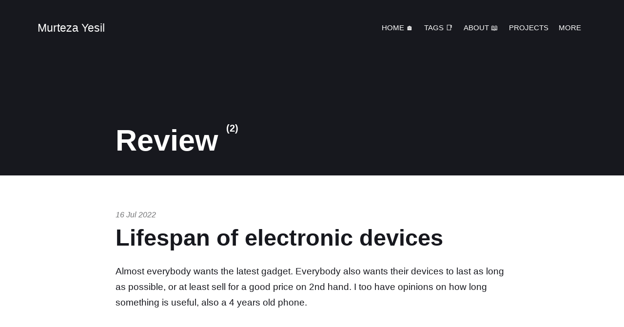

--- FILE ---
content_type: text/html
request_url: https://murtezayesil.me/categories/review/
body_size: 4359
content:
<!DOCTYPE html><html lang="en-gb"><head><meta charset="utf-8"><meta http-equiv="X-UA-Compatible" content="IE=edge"><meta name="viewport" content="width=device-width,initial-scale=1"><title>Category: Review @ Murteza Yesil</title><meta name="robots" content="noindex, follow"><meta name="generator" content="Publii Open-Source CMS for Static Site"><link rel="alternate" type="application/atom+xml" href="https://murtezayesil.me/feed.xml"><link rel="stylesheet" href="https://murtezayesil.me/assets/css/style.css?v=86da6bbac925b8ed63dbe096ae0e8d73"><script type="application/ld+json">{"@context":"http://schema.org","@type":"Organization","name":"Murteza Yesil","url":"https://murtezayesil.me/"}</script><link rel="icon" href="data:image/svg+xml,<svg xmlns=%22http://www.w3.org/2000/svg%22 viewBox=%220 0 100 100%22><text y=%22.9em%22 font-size=%2290%22>👍</text></svg>"></head><body><div class="site-container"><header class="top" id="js-header"><a class="logo" href="https://murtezayesil.me/">Murteza Yesil</a><nav class="navbar js-navbar"><button class="navbar__toggle js-toggle" aria-label="Menu" aria-haspopup="true" aria-expanded="false"><span class="navbar__toggle-box"><span class="navbar__toggle-inner">Menu</span></span></button><ul class="navbar__menu"><li><a href="https://murtezayesil.me/" title="Home" target="_self">Home 🏠</a></li><li><a href="https://murtezayesil.me/categories/" title="Are you looking for a post but don&#x27;t remember its name! Then this is the right place to look." target="_self">Tags 📑</a></li><li><a href="https://murtezayesil.me/about/" title="About" target="_self">About 📖</a></li><li><a href="https://murtezayesil.me/categories/projects/" target="_self">Projects</a></li><li class="has-submenu"><span class="is-separator" aria-haspopup="true">More</span><ul class="navbar__submenu level-2" aria-hidden="true"><li><a href="https://murtezayesil.me/blogroll/" title="Discover" target="_self">Blogroll 📚</a></li><li><a href="https://murtezayesil.me/how-do-i-commentreply-to-your-posts/" target="_self">Comments 🗩</a></li><li><a href="https://murtezayesil.me/privacy-and-license-information/" target="_self">Privacy Consent</a></li><li><a href="https://murtezayesil.me/resources/" target="_self">Resources</a></li><li><a href="https://murtezayesil.me/feed.xml" title="Newsletter for those who want to subscribe without being bombarded with emails" target="_self">RSS Feed</a></li><li><a href="https://murtezayesil.me/frequently-asked-question/" title="Frequently Asked Questions" target="_self">FAQ ❔</a></li><li><a href="https://murtezayesil.me/sitemap.xml" title="List of all the pages on this website" target="_self">Site Map</a></li></ul></li></ul></nav></header><main><div class="hero"><header class="hero__content"><div class="wrapper"><h1>Review <sup>(2)</sup></h1></div></header></div><div class="feed wrapper"><article class="feed__item"><header><div class="feed__meta"><time datetime="2022-07-16T17:10" class="feed__date">16 Jul 2022</time></div><h2><a href="https://murtezayesil.me/lifespan-of-electronic-devices/">Lifespan of electronic devices</a></h2></header><div><p>Almost everybody wants the latest gadget. Everybody also wants their devices to last as long as possible, or at least sell for a good price on 2nd hand. I too have opinions on how long something is useful, also a 4 years old phone.</p></div></article><article class="feed__item"><header><div class="feed__meta"><time datetime="2022-07-07T23:24" class="feed__date">7 Jul 2022</time></div><h2><a href="https://murtezayesil.me/msi-gf65-thin-with-pop_os-review/">MSI GF65 Thin with Pop_OS! Review</a></h2></header><div><p>Lenovo Ideapad 110 I had been using for 4 years was fried when the charger broke down. I started using my brother's MSI GF65 laptop with Pop_OS! And I got to say, I didn't expect it to work as well as it did, especially given that MSI builds computer optimized for and preinstalled with Windows.</p></div></article></div></main><footer class="footer"><div class="footer__copyright"><p>Use of any content on this site as Machine Learning or artificial Intelligence training dataset is <strong>FORBIDDEN</strong>. For other uses, all content is licensed under <a href="https://creativecommons.org/licenses/by-sa/4.0/" title="Creative Commons Attribution ShareAlike 4.0 International License" target="_blank" rel="noopener">CC BY-SA 4.0</a> License. I would be glad if you include link to <a href="https://murtezayesil.me/about#license">about page</a> as it has info for both attribution and license. Any exceptions will be mentioned right within the blog post that has such exception.</p><p><a href="https://fediring.net/previous?host=murtezayesil.me" title="Previous" target="_blank" rel="noopener">❮</a> <a href="https://fediring.net/" title="Learn more about Fediring">Fediring</a> <a href="https://fediring.net/random" title="Random" target="_blank" rel="noopener">🔀</a> <a href="https://fediring.net/next?host=murtezayesil.me" title="Next" target="_blank" rel="noopener">❯</a></p><p>Social Media ● <a rel="me" href="https://fosstodon.org/@murtezayesil">Mastodon</a> ● <a href="mailto:fb029ea2-fd90-4976-b223-ecb9bfb71edb@simplelogin.com" title="Send email through my alias address">email</a> ● <a href="xmpp:murteza@chat.yesil.club" title="Direct Message to Murteza on XMPP">XMPP</a> ● <a rel="me" href="https://pixelfed.social/murtezayesil" title="Decentralised social media platform for sharing photos and short videos">Pixelfed</a> ● <a href="https://blog.yesil.club/murteza/" title="My less regular blog">Writefreely</a></p><p><a href="https://512kb.club" target="_blank" rel="noopener"><svg xmlns="http://www.w3.org/2000/svg" xmlns:xlink="http://www.w3.org/1999/xlink" viewbox="0 0 65.555 7.938" height="30.002" width="247.767" xmlns:v="https://vecta.io/nano"><path d="M0 0h31.006v7.938H0z" fill="#fff176"></path><path d="M31.006 0h34.55v7.938h-34.55z" fill="#fbc02d"></path><g fill="#1a1a1a"><path d="M5.2 2.8H4.117v.917q.215-.128.45-.128.353 0 .568.257.215.257.215.7 0 .307-.124.545-.12.238-.34.37-.22.133-.513.133-.26 0-.463-.1-.197-.1-.376-.298l.243-.22q.133.142.27.215.137.07.316.07.266 0 .412-.183.147-.188.147-.536 0-.655-.495-.655-.1 0-.202.032-.092.027-.206.092H3.72V2.48h1.52zm1.806-.32v3.066h-.408V2.9l-.637.43-.188-.275.87-.587zm1.7-.05q.26 0 .45.1.192.105.293.293.1.183.1.417 0 .28-.1.532-.105.247-.344.555-.238.307-.733.87h1.256l-.05.34H7.9v-.32q.532-.614.774-.93.247-.316.344-.54.096-.23.096-.48 0-.243-.124-.376-.12-.133-.325-.133-.174 0-.302.078-.128.078-.266.247l-.257-.197q.335-.463.857-.463zm2.247-.038v3.153h-.426V2.392zm1.55 0l-1.068 1.44 1.14 1.714h-.5L10.97 3.86l1.077-1.466z"></path><use xlink:href="#B"></use><path d="M18.6 2.333q.247 0 .43.078.183.073.362.234l-.22.257q-.133-.115-.266-.17-.128-.055-.284-.055-.357 0-.568.307-.2.302-.2.98 0 .66.2.976.2.312.568.312.18 0 .307-.064.128-.064.28-.188l.215.252q-.344.353-.825.353-.353 0-.628-.183-.27-.183-.426-.55-.15-.37-.15-.907 0-.532.156-.898.16-.367.43-.55.275-.183.62-.183zm2.05.06v2.8h1.15l-.046.362h-1.53V2.392zm3.8 2.228q0 .435-.26.7-.26.275-.747.275-.5 0-.747-.27-.257-.275-.257-.715V2.392h.426v2.2q0 .664.577.664.577 0 .577-.664v-2.2h.43z"></path><use xlink:href="#B" x="12.236"></use><path d="M34.658 2.303q.628 0 .967.426.34.422.34 1.237 0 .807-.344 1.237-.34.43-.962.43-.623 0-.967-.426-.34-.426-.34-1.242 0-.802.34-1.233.344-.43.967-.43zm0 .536q-.28 0-.412.26-.128.26-.128.866 0 .614.133.875.133.257.408.257.28 0 .408-.257.133-.26.133-.875 0-.605-.133-.866-.128-.26-.408-.26zm3.007 1.5h-.238v1.22h-.733V2.38h.93q.623 0 .93.243.307.238.307.72 0 .6-.536.857l.72 1.356h-.802zm-.238-.5h.225q.238 0 .348-.115.1-.12.1-.37 0-.23-.12-.335-.12-.1-.376-.1h-.188z"></path><use xlink:href="#C"></use><path d="M44.68 5.557h-.917l-.78-2.493q.01.055.01.092.04.33.064.6.023.266.023.62v1.182h-.642V2.38h.907l.793 2.498q-.1-.596-.1-1.187V2.38h.642zm2.126-3.254q.56 0 .972.4l-.357.376q-.156-.124-.3-.18-.128-.055-.293-.055-.32 0-.495.266-.174.26-.174.866 0 .435.06.683.06.243.18.344.12.1.316.1.206 0 .367-.1V4.25h-.353l-.07-.518h1.118v1.572q-.225.156-.5.243-.275.087-.55.087-.674 0-1.004-.412-.325-.417-.325-1.256 0-.54.183-.917.183-.376.5-.56.316-.188.715-.188zm3.557.077l-.078.522H49.3v.784h.862V4.2H49.3v.825h1.054v.532h-1.787V2.38zm4.007 0l-.078.56H53.6v2.617h-.733V2.94h-.724v-.56zm2.385 0l-.078.522h-.985v.784h.862V4.2h-.862v.825h1.054v.532H54.96V2.38z"></path><use xlink:href="#C" x="17.86"></use><path d="M63.21 5.557h-.7l-.04-1.256q-.018-.55-.018-.81 0-.32.01-.472l-.417 2.204h-.687l-.44-2.204q.018.348.018.738 0 .174-.01.56l-.04 1.242h-.697l.21-3.176h.917l.4 2.163.367-2.163h.92z"></path></g><defs><path id="B" d="M14.547 3.877q.687.12.687.78 0 .45-.302.67-.302.22-.834.22h-.807V2.392h.683q.545 0 .84.202.293.202.293.59 0 .28-.156.458-.15.174-.403.234zm-.83-1.16v1.017h.394q.266 0 .412-.133.15-.137.15-.38 0-.266-.165-.385-.16-.12-.495-.12zm.385 2.493q.335 0 .513-.128.18-.133.18-.435 0-.596-.646-.596h-.43v1.16z"></path><path id="C" d="M41.14 5.557l-.142-.692h-.807l-.142.692h-.742l.857-3.176h.88l.852 3.176zm-.84-1.22h.587l-.293-1.42z"></path></defs></svg></a></p><p>Powered by Publii ● Hosted by Neocities</p></div><button onclick="backToTopFunction()" id="backToTop" class="footer__bttop" aria-label="Back to top" title="Back to top"><svg><use xlink:href="https://murtezayesil.me/assets/svg/svg-map.svg#toparrow"/></svg></button></footer></div><script>window.publiiThemeMenuConfig = {    
        mobileMenuMode: 'overlay',
        animationSpeed: 300,
        submenuWidth: 'auto',
        doubleClickTime: 500,
        mobileMenuExpandableSubmenus: true, 
        relatedContainerForOverlayMenuSelector: '.top',
   };</script><script defer="defer" src="https://murtezayesil.me/assets/js/scripts.min.js?v=6ca8b60e6534a3888de1205e82df8528"></script><script>var images = document.querySelectorAll('img[loading]');

        for (var i = 0; i < images.length; i++) {
            if (images[i].complete) {
                images[i].classList.add('is-loaded');
            } else {
                images[i].addEventListener('load', function () {
                    this.classList.add('is-loaded');
                }, false);
            }
        }</script></body></html>

--- FILE ---
content_type: text/css
request_url: https://murtezayesil.me/assets/css/style.css?v=86da6bbac925b8ed63dbe096ae0e8d73
body_size: 8961
content:
:root{--page-margin:6vw;--entry-width:42rem;--navbar-height:4.4rem;--body-font:-apple-system,BlinkMacSystemFont,"Segoe UI",Roboto,Oxygen,Ubuntu,Cantarell,"Fira Sans","Droid Sans","Helvetica Neue",Arial,sans-serif,"Apple Color Emoji","Segoe UI Emoji","Segoe UI Symbol";--heading-font:-apple-system,BlinkMacSystemFont,"Segoe UI",Roboto,Oxygen,Ubuntu,Cantarell,"Fira Sans","Droid Sans","Helvetica Neue",Arial,sans-serif,"Apple Color Emoji","Segoe UI Emoji","Segoe UI Symbol";--logo-font:var(--body-font);--menu-font:var(--body-font);--font-weight-normal:400;--font-weight-bold:700;--headings-weight:700;--headings-transform:none;--line-height:1.7;--hero-height:50vh;--hero-bg:#17181E;--hero-heading-color:#FFFFFF;--hero-text-color:rgba(255,255,255,0.75);--hero-link-color:#FFFFFF;--hero-link-color-hover:rgba(255,255,255,0.75);--hero-border-color:rgba(255,255,255,0.3);--white:#FFFFFF;--white-rgb:255,255,255;--black:#000000;--dark:#17181E;--gray:#747577;--light:#E6E7EB;--lighter:#F3F3F3;--page-bg:#FFFFFF;--section-bg:#17181E;--color:#D73A42;--color-rgb:215,58,66;--text-color:#17181E;--headings-color:#17181E;--link-color:#17181E;--link-color-hover:#D73A42;--nav-link-color:rgba(255,255,255,1);--nav-link-color-hover:rgba(255,255,255,.7);--logo-color:#FFFFFF;--highlight-color:#F6DC90;--highlight-color-rgb:246,220,144;--info-color:#A8D8FF;--info-color-rgb:168,216,255;--success-color:#A4E4B2;--success-color-rgb:164,228,178;--warning-color:#FFC1BF;--warning-color-rgb:255,193,191}@media all and (min-width:56.25em){:root{--navbar-height:6rem}}@media (prefers-color-scheme:dark){:root{--white:#FFFFFF;--white-rgb:255,255,255;--black:#FFFFFF;--dark:#CECBCB;--gray:#9D9D9D;--light:#373737;--lighter:#1e1e1e;--page-bg:#181818;--section-bg:#1e1e1e;--color:#FFC074;--color-rgb:255,192,116;--text-color:#BFBFBF;--headings-color:#EEEDED;--link-color:#EEEDED;--link-color-hover:#FFC074;--nav-link-color:rgba(255,255,255,1);--nav-link-color-hover:rgba(255,255,255,.7);--logo-color:#FFFFFF;--highlight-color:#F6DC90;--highlight-color-rgb:24,24,24;--info-color:#5B9ED5;--info-color-rgb:24,24,24;--success-color:#54A468;--success-color-rgb:24,24,24;--warning-color:#FB6762;--warning-color-rgb:24,24,24}}*,:after,:before{-webkit-box-sizing:border-box;box-sizing:border-box;margin:0;padding:0}article,aside,footer,header,hgroup,main,nav,section{display:block}li{list-style:none}img{height:auto;max-width:100%;vertical-align:top}button,input,select,textarea{font:inherit}address{font-style:normal}.facebook{background:#3b5998}.twitter{background:#55acee}.mix{background:#fd8235}.instagram{background:#405de6}.vimeo{background:#1ab7ea}.pinterest{background:#bd081c}.youtube{background:#cd201f}.linkedin{background:#007bb6}.buffer{background:#333}.whatsapp{background:#25d366}::-moz-selection{background:var(--color);color:var(--white)}::selection{background:var(--color);color:var(--white)}html{font-size:1.1rem;font-smooth:always;-webkit-font-smoothing:antialiased;-moz-osx-font-smoothing:grayscale;scroll-behavior:smooth}@media screen and (min-width:20rem){html{font-size:calc(1.1rem + .1 * ((100vw - 20rem) / 50))}}@media screen and (min-width:70rem){html{font-size:1.2rem}}html.no-scroll{overflow:hidden;position:fixed}body{background:var(--page-bg);color:var(--text-color);font-family:var(--body-font);font-weight:var(--font-weight-normal);line-height:var(--line-height);-ms-scroll-chaining:none;overscroll-behavior:none}a{color:var(--link-color);text-decoration:none;-webkit-transition:all .24s ease-out;-o-transition:all .24s ease-out;transition:all .24s ease-out}a:hover{color:var(--link-color-hover)}a:active{color:var(--link-color-hover)}a:focus{outline:0}.invert{color:var(--link-color-hover);text-decoration:none;-webkit-transition:all .24s ease-out;-o-transition:all .24s ease-out;transition:all .24s ease-out}.invert:hover{color:var(--link-color)}.invert:active{color:var(--link-color)}.invert:focus{outline:0}dl,ol,p,ul{margin-top:calc(1.1333333333rem + .25vw)}blockquote,figure,hr,pre,table{margin-top:calc(1.7rem + .5vw);margin-bottom:calc(1.7rem + .5vw)}h1,h2,h3,h4,h5,h6{color:var(--headings-color);font-family:var(--heading-font);font-weight:var(--headings-weight);-webkit-hyphens:manual;-ms-hyphens:manual;hyphens:manual;line-height:1.2;margin-top:calc(1.7rem + 1vw);text-transform:var(--headings-transform)}.h1,h1{font-size:1.5710900065rem;font-family:var(--heading-font)}@media screen and (min-width:20rem){.h1,h1{font-size:calc(1.5710900065rem + 1.6242496345 * ((100vw - 20rem) / 50))}}@media screen and (min-width:70rem){.h1,h1{font-size:3.195339641rem}}.h2,h2{font-size:1.3808408252rem}@media screen and (min-width:20rem){.h2,h2{font-size:calc(1.3808408252rem + 1.0874829835 * ((100vw - 20rem) / 50))}}@media screen and (min-width:70rem){.h2,h2{font-size:2.4683238087rem}}.h3,h3{font-size:1.2136296308rem}@media screen and (min-width:20rem){.h3,h3{font-size:calc(1.2136296308rem + .4621997101 * ((100vw - 20rem) / 50))}}@media screen and (min-width:70rem){.h3,h3{font-size:1.6758293408rem}}.h4,h4{font-size:1.1377777785rem}@media screen and (min-width:20rem){.h4,h4{font-size:calc(1.1377777785rem + .1567604947 * ((100vw - 20rem) / 50))}}@media screen and (min-width:70rem){.h4,h4{font-size:1.2945382732rem}}.h5,h5{font-size:1.066666667rem}@media screen and (min-width:20rem){.h5,h5{font-size:calc(1.066666667rem + .0711111115 * ((100vw - 20rem) / 50))}}@media screen and (min-width:70rem){.h5,h5{font-size:1.1377777785rem}}.h6,h6{font-size:1rem}@media screen and (min-width:20rem){.h6,h6{font-size:calc(1rem + 0 * ((100vw - 20rem) / 50))}}@media screen and (min-width:70rem){.h6,h6{font-size:1rem}}h2+*,h3+*,h4+*,h5+*,h6+*{margin-top:calc(.5666666667rem + .25vw)}b,strong{font-weight:var(--font-weight-bold)}blockquote{color:var(--headings-color);font-family:var(--heading-font);padding:3.6833333333rem 0 0;position:relative;text-align:center;font-size:1.1377777785rem}@media screen and (min-width:20rem){blockquote{font-size:calc(1.1377777785rem + .2430630467 * ((100vw - 20rem) / 50))}}@media screen and (min-width:70rem){blockquote{font-size:1.3808408252rem}}blockquote::before{color:var(--dark);content:"“";font:normal 320%/0.9 Georgia,Times,Times New Roman,serif;top:.5666666667rem;position:absolute;left:50%;-webkit-transform:translate(-50%,0);-ms-transform:translate(-50%,0);transform:translate(-50%,0)}blockquote>:first-child{margin-top:0}ol,ul{margin-left:2rem}ol>li,ul>li{list-style:inherit;padding:0 0 .2833333333rem .85rem}dl dt{font-weight:var(--font-weight-bold)}pre{background-color:var(--lighter);font-size:.8239746086rem;padding:1.7rem;white-space:pre-wrap;word-wrap:break-word}pre>code{color:var(--text-color);display:inline-block;font-size:inherit;padding:0}code{background-color:var(--lighter);color:var(--color);font-size:.8239746086rem;font-family:Menlo,Monaco,Consolas,Courier New,monospace}table{border:1px solid var(--light);border-collapse:collapse;border-spacing:0;vertical-align:top;text-align:left;width:100%}table th{font-weight:var(--font-weight-bold);padding:.7083333333rem 1.1333333333rem}table td{border-top:1px solid var(--light);padding:.7083333333rem 1.1333333333rem}.table-striped tr:nth-child(2n){background:var(--lighter)}.table-bordered td,.table-bordered th{border:1px solid var(--light)}.table-title th{background:var(--lighter)}figcaption{clear:both;color:gray-2;font-style:italic;font-size:.7241964329rem;margin:.85rem 0 0;text-align:center}kbd{background:var(--dark);border-radius:2px;color:var(--white);font-family:Menlo,Monaco,Consolas,Courier New,monospace;font-size:.8789062495rem;padding:.1416666667rem .425rem}sub,sup{font-size:65%}small{font-size:.8789062495rem}.separator,hr{background:0 0;border:none;height:auto;line-height:1;max-width:none;text-align:center}.separator::before,hr::before{content:"···";color:var(--dark);font-size:1.2136296308rem;font-weight:var(--font-weight-bold);letter-spacing:1.1377777785rem;padding-left:1.1377777785rem}.separator--dot::before{content:"·";color:var(--dark);font-size:1.2136296308rem;font-weight:var(--font-weight-bold);letter-spacing:1.1377777785rem;padding-left:1.1377777785rem}.separator--long-line{position:relative}.separator--long-line::before{content:"";height:1.2136296308rem}.separator--long-line::after{border-top:1px solid var(--light);content:"";height:1px;position:absolute;width:100%;top:50%;left:0}.btn,[type=button],[type=submit],button{background:var(--color);border:1px solid var(--color);border-radius:2px;-webkit-box-shadow:0 4px 6px rgba(0,0,0,.1),0 1px 1px rgba(0,0,0,.08);box-shadow:0 4px 6px rgba(0,0,0,.1),0 1px 1px rgba(0,0,0,.08);color:var(--white);cursor:pointer;display:inline-block;font-family:var(--body-font);font-size:.6789341556rem;font-weight:var(--font-weight-bold);overflow:hidden;padding:.5666666667rem 1.4166666667rem;text-align:center;-webkit-transition:all .24s ease-out;-o-transition:all .24s ease-out;transition:all .24s ease-out;text-transform:uppercase;vertical-align:middle;will-change:transform}@media all and (max-width:19.9375em){.btn,[type=button],[type=submit],button{width:100%}}@media all and (max-width:37.4375em){.btn,[type=button],[type=submit],button{margin-bottom:.5666666667rem}}.btn:active,.btn:focus,.btn:hover,[type=button]:active,[type=button]:focus,[type=button]:hover,[type=submit]:active,[type=submit]:focus,[type=submit]:hover,button:active,button:focus,button:hover{-webkit-box-shadow:0 7px 14px rgba(0,0,0,.1),0 3px 6px rgba(0,0,0,.08);box-shadow:0 7px 14px rgba(0,0,0,.1),0 3px 6px rgba(0,0,0,.08);color:var(--white);-webkit-transform:translateY(-2px);-ms-transform:translateY(-2px);transform:translateY(-2px)}@media all and (min-width:20em){.btn+.btn,.btn+[type=button],.btn+[type=submit],.btn+button,[type=button]+.btn,[type=button]+[type=button],[type=button]+[type=submit],[type=button]+button,[type=submit]+.btn,[type=submit]+[type=button],[type=submit]+[type=submit],[type=submit]+button,button+.btn,button+[type=button],button+[type=submit],button+button{margin-left:.5666666667rem}}.btn:disabled,[type=button]:disabled,[type=submit]:disabled,button:disabled{background-color:var(--light);border-color:var(--light);color:var(--gray);cursor:not-allowed}[type=button],[type=submit],button{-webkit-appearance:none;-moz-appearance:none}::-webkit-search-cancel-button{-webkit-appearance:none}fieldset{border:1px solid var(--light);margin:calc(1.7rem + 1vw) 0 0;padding:1.7rem}fieldset>legend{margin-left:-1rem;padding:0 1rem}legend{font-weight:500;padding:0}label{font-weight:500;margin:0 1.1333333333rem .85rem 0}[type=email],[type=number],[type=search],[type=tel],[type=text],[type=url],select,textarea{background-color:var(--page-bg);border:none;border:1px solid var(--light);color:var(--text-color);font-size:1rem;outline:0;padding:.34rem .85rem;vertical-align:middle;width:100%;-webkit-appearance:none;-moz-appearance:none}@media all and (min-width:37.5em){[type=email],[type=number],[type=search],[type=tel],[type=text],[type=url],select,textarea{width:auto}}[type=email]:focus,[type=number]:focus,[type=search]:focus,[type=tel]:focus,[type=text]:focus,[type=url]:focus,select:focus,textarea:focus{border-color:var(--dark)}input[type=checkbox],input[type=radio]{opacity:0;position:absolute}input[type=checkbox]+label,input[type=radio]+label{position:relative;margin-left:-1px;cursor:pointer;padding:0}input[type=checkbox]+label:before,input[type=radio]+label:before{background-color:var(--white);border:1px solid var(--light);border-radius:2px;content:"";display:inline-block;height:1.4166666667rem;line-height:1.4166666667rem;margin-right:1.1333333333rem;vertical-align:middle;text-align:center;width:1.4166666667rem}input[type=checkbox]:checked+label:before,input[type=radio]:checked+label:before{content:"";background-image:url("data:image/svg+xml;charset=UTF-8,%3csvg xmlns='http://www.w3.org/2000/svg' viewBox='0 0 11 8'%3e%3cpolygon points='9.53 0 4.4 5.09 1.47 2.18 0 3.64 2.93 6.54 4.4 8 5.87 6.54 11 1.46 9.53 0' fill='%23d73a42'/%3e%3c/svg%3e");background-repeat:no-repeat;background-size:11px 8px;background-position:50% 50%}input[type=radio]+label:before{border-radius:50%}input[type=radio]:checked+label:before{background-image:url("data:image/svg+xml;charset=UTF-8,%3csvg xmlns='http://www.w3.org/2000/svg' viewBox='0 0 8 8'%3e%3ccircle cx='4' cy='4' r='4' fill='%23d73a42'/%3e%3c/svg%3e")}[type=file]{margin-bottom:1.7rem;width:100%}select{max-width:100%;width:auto;position:relative}select:not([multiple]){background:url('data:image/svg+xml;utf8,<svg xmlns="http://www.w3.org/2000/svg" viewBox="0 0 6 6"><polygon points="3 6 3 6 0 0 6 0 3 6" fill="%238a8b8c"/></svg>') no-repeat 90% 50%;background-size:8px;padding-right:3.4rem}select[multiple]{border:1px solid var(--light);padding:1.7rem;width:100%}select[multiple]:hover{border-color:var(--light)}select[multiple]:focus{border-color:var(--dark)}select[multiple]:disabled{background-color:var(--light);cursor:not-allowed}select[multiple]:disabled:hover{border-color:var(--light)}textarea{display:block;overflow:auto;resize:vertical;max-width:100%}.top{-webkit-box-align:center;-ms-flex-align:center;align-items:center;display:-webkit-box;display:-ms-flexbox;display:flex;height:var(--navbar-height);position:absolute;padding:0 var(--page-margin);-webkit-transition:background .5s ease;-o-transition:background .5s ease;transition:background .5s ease;width:100%;z-index:2}@media all and (min-width:56.25em){.top{-webkit-box-pack:justify;-ms-flex-pack:justify;justify-content:space-between;height:var(--navbar-height)}}.top.is-visible{background:var(--section-bg);-webkit-box-shadow:0 3px 10px 0 rgba(0,0,0,.06);box-shadow:0 3px 10px 0 rgba(0,0,0,.06);opacity:1;position:fixed;-webkit-transform:translate(0,0);-ms-transform:translate(0,0);transform:translate(0,0);-webkit-transition:height .3s,background .3s,opacity .24s,-webkit-transform .24s;transition:height .3s,background .3s,opacity .24s,-webkit-transform .24s;-o-transition:transform .24s,height .3s,background .3s,opacity .24s;transition:transform .24s,height .3s,background .3s,opacity .24s;transition:transform .24s,height .3s,background .3s,opacity .24s,-webkit-transform .24s;width:100%}@media all and (min-width:56.25em){.top.is-hidden{opacity:0;-webkit-transform:translate(0,-86px);-ms-transform:translate(0,-86px);transform:translate(0,-86px);-webkit-transition:background .3s,color .3s,opacity .24s,-webkit-transform .24s;transition:background .3s,color .3s,opacity .24s,-webkit-transform .24s;-o-transition:transform .24s,background .3s,color .3s,opacity .24s;transition:transform .24s,background .3s,color .3s,opacity .24s;transition:transform .24s,background .3s,color .3s,opacity .24s,-webkit-transform .24s}}.logo{color:var(--logo-color)!important;font-size:1.2136296308rem;font-family:var(--logo-font);font-weight:var(--font-weight-normal);margin-right:auto}.logo>img{max-height:calc(3.9666666667rem + 1vw);width:auto}.search{-webkit-box-ordinal-group:3;-ms-flex-order:2;order:2}@media all and (min-width:56.25em){.search{-webkit-box-ordinal-group:4;-ms-flex-order:3;order:3}}.search__btn{border:none!important;background:0 0!important;-webkit-box-shadow:none!important;box-shadow:none!important;margin:0;padding:.5666666667rem;width:auto}@media all and (min-width:56.25em){.search__btn{margin-left:1rem;padding-right:0}}.search__btn:focus,.search__btn:hover{-webkit-transform:translateY(0);-ms-transform:translateY(0);transform:translateY(0)}.search__btn:focus>svg,.search__btn:hover>svg{fill:rgba(255,255,255,0.7)}.search__btn>svg{display:block;fill:var(--white);height:15px;-webkit-transition:all .24s ease;-o-transition:all .24s ease;transition:all .24s ease;width:15px}.search__form{-ms-flex-preferred-size:90%;flex-basis:90%}.search__input{background:0 0;border:none!important;color:var(--white);display:none;font-family:var(--heading-font);margin:0!important;opacity:0;padding:0;width:100%;font-size:1.2136296308rem}@media screen and (min-width:20rem){.search__input{font-size:calc(1.2136296308rem + .3574603758 * ((100vw - 20rem) / 50))}}@media screen and (min-width:70rem){.search__input{font-size:1.5710900065rem}}.search__close{background:0 0!important;-webkit-box-shadow:none!important;box-shadow:none!important;border:none;color:transparent;cursor:pointer;margin:0!important;opacity:0;padding:0;height:1.6rem;width:1.6rem;position:relative;text-indent:-999rem}.search__close:after,.search__close:before{background-color:var(--white);content:"";left:1rem;height:1.6rem;opacity:1;position:absolute;width:1px;top:0;-webkit-transform:rotate(45deg);-ms-transform:rotate(45deg);transform:rotate(45deg);-webkit-transition:all .14s ease-out;-o-transition:all .14s ease-out;transition:all .14s ease-out}.search__close:after{-webkit-transform:rotate(-45deg);-ms-transform:rotate(-45deg);transform:rotate(-45deg)}.search__close:hover{-webkit-transform:translateY(0);-ms-transform:translateY(0);transform:translateY(0)}.search__close:hover:after,.search__close:hover:before{background-color:rgba(255,255,255,.7)}.search__overlay{background-color:var(--section-bg);-webkit-box-shadow:0 3px 3px rgba(0,0,0,.05);box-shadow:0 3px 3px rgba(0,0,0,.05);left:0;opacity:0;position:fixed;-webkit-transition:all .24s ease-out;-o-transition:all .24s ease-out;transition:all .24s ease-out;top:0;visibility:hidden;width:100%;z-index:2005}.search__overlay-inner{-webkit-box-align:center;-ms-flex-align:center;align-items:center;display:-webkit-box;display:-ms-flexbox;display:flex;height:4.4rem;-webkit-box-pack:justify;-ms-flex-pack:justify;justify-content:space-between;padding:0 var(--page-margin)}@media all and (min-width:56.25em){.search__overlay-inner{height:6rem}}.search__overlay.expanded{-webkit-transform:translate(0,0);-ms-transform:translate(0,0);transform:translate(0,0);opacity:1;display:block;visibility:visible}.search__overlay.expanded .search__input{-webkit-animation:slideininput .24s .12s forwards;animation:slideininput .24s .12s forwards;display:block}@-webkit-keyframes slideininput{60%{opacity:0}100%{opacity:1}}@keyframes slideininput{60%{opacity:0}100%{opacity:1}}.search__overlay.expanded .search__close{-webkit-animation:slideinclose .24s .12s forwards;animation:slideinclose .24s .12s forwards}@-webkit-keyframes slideinclose{60%{opacity:0}100%{opacity:1}}@keyframes slideinclose{60%{opacity:0}100%{opacity:1}}.navbar{-webkit-box-ordinal-group:4;-ms-flex-order:3;order:3}.navbar .navbar__menu{display:-webkit-box;display:-ms-flexbox;display:flex;-ms-flex-wrap:wrap;flex-wrap:wrap;list-style:none;margin:0;padding:0}@media all and (max-width:56.1875em){.navbar .navbar__menu{display:none}}.navbar .navbar__menu li{font-family:var(--menu-font);display:block;font-size:.7724761953rem;line-height:var(--line-height);font-weight:500;padding:0;position:relative;text-transform:uppercase;width:auto}.navbar .navbar__menu li a,.navbar .navbar__menu li span[aria-haspopup=true]{color:var(--nav-link-color);display:block;padding:0 .5666666667rem;-webkit-transition:all .24s ease-out;-o-transition:all .24s ease-out;transition:all .24s ease-out}.navbar .navbar__menu li a:active,.navbar .navbar__menu li a:focus,.navbar .navbar__menu li a:hover,.navbar .navbar__menu li span[aria-haspopup=true]:active,.navbar .navbar__menu li span[aria-haspopup=true]:focus,.navbar .navbar__menu li span[aria-haspopup=true]:hover{color:var(--nav-link-color-hover)}.navbar .navbar__menu li span{color:var(--nav-link-color);cursor:default;display:block;padding:0 .5666666667rem}.navbar .navbar__menu>li:hover>a,.navbar .navbar__menu>li:hover>span[aria-haspopup=true]{color:var(--nav-link-color-hover)}.navbar .has-submenu:active>.navbar__submenu,.navbar .has-submenu:focus>.navbar__submenu,.navbar .has-submenu:hover>.navbar__submenu{left:0;opacity:1;-webkit-transform:scale(1);-ms-transform:scale(1);transform:scale(1);visibility:visible;margin-top:.85rem}.navbar .has-submenu:active>.navbar__submenu:before,.navbar .has-submenu:focus>.navbar__submenu:before,.navbar .has-submenu:hover>.navbar__submenu:before{content:"";height:.85rem;position:absolute;width:100%;top:-.85rem}.navbar .has-submenu:active>.navbar__submenu.is-right-submenu,.navbar .has-submenu:focus>.navbar__submenu.is-right-submenu,.navbar .has-submenu:hover>.navbar__submenu.is-right-submenu{left:auto;right:0;-webkit-transform-origin:right top;-ms-transform-origin:right top;transform-origin:right top}.navbar .has-submenu .has-submenu:active>.navbar__submenu,.navbar .has-submenu .has-submenu:focus>.navbar__submenu,.navbar .has-submenu .has-submenu:hover>.navbar__submenu{top:0;margin-top:0}.navbar .has-submenu .has-submenu:active>.navbar__submenu.is-right-submenu,.navbar .has-submenu .has-submenu:focus>.navbar__submenu.is-right-submenu,.navbar .has-submenu .has-submenu:hover>.navbar__submenu.is-right-submenu{top:0;margin-top:0}.navbar .navbar__submenu{background:var(--section-bg);-webkit-box-shadow:0 5px 5px rgba(0,0,0,.25);box-shadow:0 5px 5px rgba(0,0,0,.25);left:-9999px;list-style-type:none;margin:0;padding:10px 0;position:absolute;visibility:hidden;white-space:nowrap;z-index:1;opacity:0;-webkit-transform:scale(.8);-ms-transform:scale(.8);transform:scale(.8);-webkit-transform-origin:0 top;-ms-transform-origin:0 top;transform-origin:0 top;-webkit-transition:opacity .15s,-webkit-transform .3s cubic-bezier(.275, 1.375, .8, 1);transition:opacity .15s,-webkit-transform .3s cubic-bezier(.275, 1.375, .8, 1);-o-transition:opacity .15s,transform .3s cubic-bezier(.275, 1.375, .8, 1);transition:opacity .15s,transform .3s cubic-bezier(.275, 1.375, .8, 1);transition:opacity .15s,transform .3s cubic-bezier(.275, 1.375, .8, 1),-webkit-transform .3s cubic-bezier(.275, 1.375, .8, 1)}.navbar .navbar__submenu__submenu{z-index:2}.navbar .navbar__submenu li{line-height:1.5;font-size:.7241964329rem}.navbar .navbar__submenu li a,.navbar .navbar__submenu li span[aria-haspopup=true]{color:var(--nav-link-color-hover)!important;padding:.5666666667rem 1.4166666667rem;-webkit-transition:all .24s ease;-o-transition:all .24s ease;transition:all .24s ease}.navbar .navbar__submenu li a:active,.navbar .navbar__submenu li a:focus,.navbar .navbar__submenu li a:hover,.navbar .navbar__submenu li span[aria-haspopup=true]:active,.navbar .navbar__submenu li span[aria-haspopup=true]:focus,.navbar .navbar__submenu li span[aria-haspopup=true]:hover{background:rgba(var(--white-rgb),.05);color:var(--nav-link-color)!important}.navbar .navbar__submenu li span{color:var(--nav-link-color-hover)!important;padding:.5666666667rem 1.4166666667rem}.navbar .navbar__submenu li:hover>a,.navbar .navbar__submenu li:hover>span[aria-haspopup=true]{color:var(--nav-link-color)!important}.navbar .navbar__toggle{background:var(--section-bg);-webkit-box-shadow:none;box-shadow:none;border:none;border-radius:3px;cursor:pointer;display:block;line-height:1;margin:0;overflow:visible;padding:1rem;position:relative;right:-1rem;text-transform:none;z-index:2004}@media all and (min-width:56.25em){.navbar .navbar__toggle{display:none}}.navbar .navbar__toggle:focus,.navbar .navbar__toggle:hover{-webkit-box-shadow:none;box-shadow:none;outline:0;-webkit-transform:none;-ms-transform:none;transform:none}.navbar .navbar__toggle-box{width:24px;height:14px;display:inline-block;position:relative}.navbar .navbar__toggle-inner{display:block;top:50%;text-indent:-9999999em}.navbar .navbar__toggle-inner::before{content:"";display:block;top:-6px}.navbar .navbar__toggle-inner::after{content:"";display:block;bottom:-6px}.navbar .navbar__toggle-inner,.navbar .navbar__toggle-inner::after,.navbar .navbar__toggle-inner::before{width:22px;height:2px;background-color:var(--white);position:absolute;-webkit-transition:opacity .14s ease-out,-webkit-transform;transition:opacity .14s ease-out,-webkit-transform;-o-transition:transform,opacity .14s ease-out;transition:transform,opacity .14s ease-out;transition:transform,opacity .14s ease-out,-webkit-transform}.navbar .navbar__toggle-inner{-webkit-transition-duration:75ms;-o-transition-duration:75ms;transition-duration:75ms;-webkit-transition-timing-function:cubic-bezier(0.55,0.055,0.675,0.19);-o-transition-timing-function:cubic-bezier(0.55,0.055,0.675,0.19);transition-timing-function:cubic-bezier(0.55,0.055,0.675,0.19)}.navbar .navbar__toggle-inner::before{-webkit-transition:top 75ms ease .12s,opacity 75ms ease;-o-transition:top 75ms ease .12s,opacity 75ms ease;transition:top 75ms ease .12s,opacity 75ms ease}.navbar .navbar__toggle-inner::after{-webkit-transition:bottom 75ms ease .12s,-webkit-transform 75ms cubic-bezier(.55, .055, .675, .19);transition:bottom 75ms ease .12s,-webkit-transform 75ms cubic-bezier(.55, .055, .675, .19);-o-transition:bottom 75ms ease .12s,transform 75ms cubic-bezier(.55, .055, .675, .19);transition:bottom 75ms ease .12s,transform 75ms cubic-bezier(.55, .055, .675, .19);transition:bottom 75ms ease .12s,transform 75ms cubic-bezier(.55, .055, .675, .19),-webkit-transform 75ms cubic-bezier(.55, .055, .675, .19)}.navbar .navbar__toggle.is-active .navbar__toggle-inner{-webkit-transform:rotate(45deg);-ms-transform:rotate(45deg);transform:rotate(45deg);-webkit-transition-delay:0.12s;-o-transition-delay:0.12s;transition-delay:0.12s;-webkit-transition-timing-function:cubic-bezier(0.215,0.61,0.355,1);-o-transition-timing-function:cubic-bezier(0.215,0.61,0.355,1);transition-timing-function:cubic-bezier(0.215,0.61,0.355,1)}.navbar .navbar__toggle.is-active .navbar__toggle-inner::before{top:0;opacity:0;-webkit-transition:top 75ms ease,opacity 75ms ease .12s;-o-transition:top 75ms ease,opacity 75ms ease .12s;transition:top 75ms ease,opacity 75ms ease .12s}.navbar .navbar__toggle.is-active .navbar__toggle-inner::after{bottom:0;-webkit-transform:rotate(-90deg);-ms-transform:rotate(-90deg);transform:rotate(-90deg);-webkit-transition:bottom 75ms ease,-webkit-transform 75ms cubic-bezier(.215, .61, .355, 1) .12s;transition:bottom 75ms ease,-webkit-transform 75ms cubic-bezier(.215, .61, .355, 1) .12s;-o-transition:bottom 75ms ease,transform 75ms cubic-bezier(.215, .61, .355, 1) .12s;transition:bottom 75ms ease,transform 75ms cubic-bezier(.215, .61, .355, 1) .12s;transition:bottom 75ms ease,transform 75ms cubic-bezier(.215, .61, .355, 1) .12s,-webkit-transform 75ms cubic-bezier(.215, .61, .355, 1) .12s}.navbar_mobile_overlay{background:var(--page-bg);height:calc(100vh - 4.4rem);left:0;opacity:1;overflow:auto;pointer-events:auto;position:fixed;top:4.4rem;-webkit-transition:all .3s cubic-bezier(0, 0, .3, 1);-o-transition:all .3s cubic-bezier(0, 0, .3, 1);transition:all .3s cubic-bezier(0, 0, .3, 1);width:100%;z-index:1001}.navbar_mobile_overlay.is-hidden{opacity:0;pointer-events:none}.navbar_mobile_overlay .navbar__menu{margin:24px}.navbar_mobile_overlay .navbar__menu li{list-style:none;margin:0;padding:0;text-align:center}.navbar_mobile_overlay .navbar__menu li a,.navbar_mobile_overlay .navbar__menu li span{color:var(--dark);display:block;padding:.5666666667rem;position:relative}.navbar_mobile_overlay .navbar__menu li a:active,.navbar_mobile_overlay .navbar__menu li a:focus,.navbar_mobile_overlay .navbar__menu li a:hover,.navbar_mobile_overlay .navbar__menu li span:active,.navbar_mobile_overlay .navbar__menu li span:focus,.navbar_mobile_overlay .navbar__menu li span:hover{color:var(--dark)}.navbar_mobile_overlay .navbar__menu li a[aria-haspopup=true]::after,.navbar_mobile_overlay .navbar__menu li span[aria-haspopup=true]::after{content:"";width:0;height:0;border-style:solid;border-width:5px 5px 0 5px;border-color:currentColor transparent transparent transparent;left:.5666666667rem;top:15px;position:relative}.navbar_mobile_overlay .navbar__submenu{margin:0;padding:0;visibility:hidden}.navbar_mobile_overlay .navbar__submenu_wrapper{height:0;opacity:0;overflow:hidden;-webkit-transition:all .3s cubic-bezier(.275, 1.375, .8, 1);-o-transition:all .3s cubic-bezier(.275, 1.375, .8, 1);transition:all .3s cubic-bezier(.275, 1.375, .8, 1)}.navbar_mobile_overlay .navbar__submenu_wrapper.is-active{height:auto;opacity:1}.navbar_mobile_overlay .navbar__submenu_wrapper.is-active>.navbar__submenu{visibility:visible}.navbar_mobile_sidebar{background:var(--page-bg);-webkit-box-shadow:0 0 5px rgba(0,0,0,.25);box-shadow:0 0 5px rgba(0,0,0,.25);height:100vh;left:0;max-width:400px;overflow:auto;position:fixed;top:0;-webkit-transition:all .3s cubic-bezier(0, 0, .3, 1);-o-transition:all .3s cubic-bezier(0, 0, .3, 1);transition:all .3s cubic-bezier(0, 0, .3, 1);width:80%;z-index:1001}.navbar_mobile_sidebar.is-hidden{left:-400px}.navbar_mobile_sidebar .navbar__menu{margin:24px}.navbar_mobile_sidebar .navbar__menu li{font-family:var(--menu-font);font-size:16px;list-style:none;line-height:1.3;margin:0;padding:0}.navbar_mobile_sidebar .navbar__menu li .is-separator,.navbar_mobile_sidebar .navbar__menu li a{color:var(--dark);display:block;padding:10px 20px 10px 0;position:relative}.navbar_mobile_sidebar .navbar__menu li .is-separator:active,.navbar_mobile_sidebar .navbar__menu li .is-separator:focus,.navbar_mobile_sidebar .navbar__menu li .is-separator:hover,.navbar_mobile_sidebar .navbar__menu li a:active,.navbar_mobile_sidebar .navbar__menu li a:focus,.navbar_mobile_sidebar .navbar__menu li a:hover{color:var(--dark)}.navbar_mobile_sidebar .navbar__menu li .is-separator[aria-haspopup=true]::after,.navbar_mobile_sidebar .navbar__menu li a[aria-haspopup=true]::after{content:"";width:0;height:0;border-style:solid;border-width:5px 5px 0 5px;border-color:currentColor transparent transparent transparent;right:0;top:18px;position:absolute}.navbar_mobile_sidebar .navbar__submenu{margin:0 0 0 24px;padding:0;visibility:hidden}.navbar_mobile_sidebar .navbar__submenu_wrapper{height:0;opacity:0;overflow:hidden;-webkit-transition:all .3s cubic-bezier(.275, 1.375, .8, 1);-o-transition:all .3s cubic-bezier(.275, 1.375, .8, 1);transition:all .3s cubic-bezier(.275, 1.375, .8, 1)}.navbar_mobile_sidebar .navbar__submenu_wrapper.is-active{height:auto;opacity:1}.navbar_mobile_sidebar .navbar__submenu_wrapper.is-active>.navbar__submenu{visibility:visible}.navbar_mobile_sidebar__overlay{background:rgba(0,0,0,.5);height:100%;opacity:1;pointer-events:auto;position:fixed;top:0;-webkit-transition:all .3s cubic-bezier(0, 0, .3, 1);-o-transition:all .3s cubic-bezier(0, 0, .3, 1);transition:all .3s cubic-bezier(0, 0, .3, 1);width:100%;z-index:10}.navbar_mobile_sidebar__overlay.is-hidden{opacity:0;pointer-events:none}.site-container{background:var(--page-bg);max-width:100%;overflow:hidden}.wrapper{-webkit-box-sizing:content-box;box-sizing:content-box;max-width:var(--entry-width);margin:0 auto;padding:0 var(--page-margin)}.readmore{display:inline-block;color:var(--gray);font-size:.8239746086rem;font-style:italic;text-decoration:underline;-webkit-text-decoration-skip:ink;text-decoration-skip-ink:auto}.hero{background:var(--hero-bg);height:var(--hero-height);position:relative;top:0;z-index:1}.hero__content{bottom:10%;color:var(--hero-text-color);left:50%;position:absolute;-webkit-transform:translate(-50%,0);-ms-transform:translate(-50%,0);transform:translate(-50%,0);width:100%;z-index:2}.hero__content h1{color:var(--hero-heading-color)}.hero__content h1>sup{font-size:1.066666667rem;vertical-align:top}.hero__content h1+p{margin-top:calc(.2833333333rem + .25vw)}.hero__content a{font-weight:700}.hero__content a{color:var(--hero-link-color);text-decoration:none;-webkit-transition:all .24s ease-out;-o-transition:all .24s ease-out;transition:all .24s ease-out}.hero__content a:hover{color:var(--hero-link-color-hover)}.hero__content a:active{color:var(--hero-link-color)}.hero__content a:focus{outline:0}.hero__image{height:100%;margin:0;position:absolute;width:100%}.hero__image--overlay::after{content:"";display:block;height:100%;left:0;position:absolute;top:0;width:100%}.hero__image>img{display:block;height:inherit;-o-object-fit:cover;object-fit:cover;width:inherit}.hero__image>figcaption{background:var(--page-bg);border-radius:2px;bottom:1rem;color:var(--text-color);display:block;padding:0 .34rem;position:absolute;text-align:right;right:var(--page-margin);z-index:3}.feed__item{margin-top:calc(2.55rem + 1.5vw);padding-bottom:calc(.5666666667rem + 1vw)}.feed__image{-webkit-box-sizing:content-box;box-sizing:content-box;margin:calc(1.7rem + 1vw) auto;max-width:calc(var(--entry-width) + 20%);padding:0 6vw}.feed__image>img{display:inline-block;height:auto;width:100%}.feed__meta{-webkit-box-align:center;-ms-flex-align:center;align-items:center;color:gray-2;display:-webkit-box;display:-ms-flexbox;display:flex;font-size:.8239746086rem;margin-bottom:calc(-1.4166666667rem - 1vw)}.feed__author{font-family:var(--menu-font);font-weight:var(--font-weight-bold)}.feed__date{color:var(--gray);font-style:italic}.feed__author+.feed__date{margin-left:.85rem}.feed__author+.feed__date::before{content:"";background:var(--light);display:inline-block;height:1px;margin-right:4px;width:1rem;vertical-align:middle}.feed__readmore{margin-top:calc(1.1333333333rem + .25vw)}.feed--grid{display:-ms-grid;display:grid;-ms-grid-columns:100%;grid-template-columns:100%;grid-gap:calc(1.7rem + 1.5vw);margin-top:0;padding-top:calc(2.55rem + 1.5vw)}@media all and (min-width:37.5em){.feed--grid{-ms-grid-columns:1fr calc(1.7rem + 1.5vw) 1fr;grid-template-columns:repeat(2,1fr)}}.feed--grid h2{margin-top:0}.feed--grid sup{font-size:1.066666667rem;vertical-align:top}.post__image{display:inline-block}.post__image>img{display:inline-block}.post__image--left{float:left;margin-bottom:1.7rem;margin-right:1.7rem;max-width:50%}.post__image--right{float:right;margin-bottom:1.7rem;margin-left:1.7rem;max-width:50%}.post__image--center{display:block;margin-left:auto;margin-right:auto;text-align:center}.post__image--wide{display:block}@media all and (min-width:56.25em){.post__image--wide{margin-left:calc(-1 * var(--page-margin));margin-right:calc(-1 * var(--page-margin));text-align:center}.post__image--wide a,.post__image--wide img{display:block;height:auto;width:100%}}.post__image--full{display:block;margin-left:calc(-50vw + 50%);margin-right:calc(-50vw + 50%);text-align:center}.post__image--full a,.post__image--full img{display:block;height:auto;width:100%}.post__meta{color:gray-2;font-size:.8239746086rem;font-style:italic;margin-bottom:calc(-1.4166666667rem - 1vw)}.post__meta--author{border-top:1px solid var(--hero-border-color);font-style:normal;display:inline-block;margin-top:1.7rem;padding-top:1.4166666667rem}@media all and (min-width:37.5em){.post__meta--author{margin-top:2.8333333333rem;padding-top:1.7rem}}.post__author-thumb{border-radius:50%;height:1.7rem;margin-right:.5666666667rem;width:1.7rem}.post__entry{margin-top:calc(2.55rem + 1.5vw)}.post__entry>:first-child{margin-top:0}.post__entry a:not(.btn):not([type=button]):not([type=submit]):not(button):not(.post__toc a):not(.gallery__item a){color:var(--link-color-hover);text-decoration:underline;text-decoration-thickness:1px;text-underline-offset:0.2em;-webkit-text-decoration-skip:ink;text-decoration-skip-ink:auto}.post__entry a:not(.btn):not([type=button]):not([type=submit]):not(button):not(.post__toc a):not(.gallery__item a):active,.post__entry a:not(.btn):not([type=button]):not([type=submit]):not(button):not(.post__toc a):not(.gallery__item a):focus,.post__entry a:not(.btn):not([type=button]):not([type=submit]):not(button):not(.post__toc a):not(.gallery__item a):hover{color:var(--link-color)}.post__avatar-thumbs{border-radius:50%;height:4.5333333333rem;width:4.5333333333rem}.post__last-updated{color:var(--gray);font-size:.7724761953rem;font-style:italic;margin-top:2.2666666667rem}.post__last-updated+.post__tag{margin:1.1333333333rem 0 0}.post__tag{margin:2.2666666667rem 0 0;font-family:var(--menu-font);font-size:.8239746086rem}.post__tag>li{display:inline-block;margin-right:.2833333333rem;padding:0}.post__tag>li>a{background:var(--lighter);border-radius:1px;color:var(--dark);font-size:.7241964329rem;padding:.2833333333rem .85rem}.post__tag>li>a:hover{background:var(--light)}.post__share{display:-webkit-box;display:-ms-flexbox;display:flex;-ms-flex-wrap:wrap;flex-wrap:wrap;margin:calc(2.8333333333rem + 1vw) -.2833333333rem 0}.post__share>a{border-radius:2px;-webkit-box-flex:1;-ms-flex:1 1 auto;flex:1 1 auto;margin:.2833333333rem;line-height:0;padding:.7083333333rem 1.1333333333rem;-webkit-transition:all .24s ease-out;-o-transition:all .24s ease-out;transition:all .24s ease-out;text-align:center}.post__share>a:hover{-webkit-transform:translateY(-2px);-ms-transform:translateY(-2px);transform:translateY(-2px)}.post__share>a span{color:var(--white);font-family:var(--menu-font);font-size:.5967194723rem;font-weight:var(--font-weight-bold);margin-left:.2833333333rem;text-transform:uppercase}.post__share>a svg{fill:var(--white);height:18px;pointer-events:none;width:18px;vertical-align:middle}.post__bio{-webkit-box-align:center;-ms-flex-align:center;align-items:center;display:-webkit-box;display:-ms-flexbox;display:flex;margin:calc(3.4rem + 1vw) 0 calc(3.4rem + 2vw)}@media all and (min-width:37.5em){.post__bio::before{content:"";border-top:1px solid var(--light);height:1px;margin-right:2rem;width:20%}}.bio__avatar{border-radius:50%;-ms-flex-negative:0;flex-shrink:0;height:3rem;margin-right:1.2rem;width:3rem}@media all and (min-width:37.5em){.bio__avatar{height:4rem;margin-right:2rem;width:4rem}}.bio__name{font-family:var(--menu-font);font-size:1rem;font-weight:var(--font-weight-bold);margin:0}.bio__info>p{font-family:var(--body-font);font-size:.8239746086rem;line-height:1.5;margin:.5666666667rem 0 0}@media all and (min-width:37.5em){.bio__info>p{width:80%}}.post__nav{border-top:1px solid var(--light);margin-top:calc(2.55rem + 1vw);padding:2.55rem var(--page-margin) 2.8333333333rem;position:relative}@media all and (min-width:37.5em){.post__nav-inner{display:-webkit-box;display:-ms-flexbox;display:flex;-webkit-box-pack:justify;-ms-flex-pack:justify;justify-content:space-between}}@media all and (min-width:37.5em){.post__nav-next,.post__nav-prev{-webkit-box-align:center;-ms-flex-align:center;align-items:center;display:-webkit-box;display:-ms-flexbox;display:flex}}.post__nav-next svg,.post__nav-prev svg{fill:var(--gray)}@media all and (max-width:37.4375em){.post__nav-next svg,.post__nav-prev svg{display:none}}@media all and (min-width:37.5em){.post__nav-next{margin-left:auto;text-align:right}}@media all and (max-width:37.4375em){.post__nav-prev+.post__nav-next{margin-top:1.1333333333rem}}@media all and (min-width:37.5em){.post__nav-prev+.post__nav-next{margin-left:1.7rem}}.post__nav-link{font-family:var(--body-font);font-size:.8239746086rem;font-style:italic;line-height:1.5}@media all and (min-width:37.5em){.post__nav-link[rel=prev]{padding-left:.85rem}}@media all and (min-width:37.5em){.post__nav-link[rel=next]{padding-right:.85rem}}.post__nav-link>span{color:var(--gray);display:block;font-size:.7724761953rem;font-family:var(--menu-font);font-style:normal}.post__nav+.post__related{margin-top:0}.post__nav+.post__comments{border-top:1px solid var(--light);margin-top:0}.post__related{background:var(--lighter);margin-top:calc(2.55rem + 1vw);margin-bottom:calc(-2.55rem - 1vw);padding:calc(.85rem + 1vw) 0 calc(3.4rem + 3vw)}.related__item{margin-top:calc(3.4rem + 1vw)}.related__item::before{content:"";border-top:1px solid var(--light);display:block;height:1px;margin-bottom:2rem;width:20%}.post__related+.post__comments{border-top:none}.post+.post__comments{margin-top:0}.post+.post__comments .h5{margin-top:0}.post__comments{margin-top:calc(2.55rem + 1vw);overflow:hidden}.post__iframe,.post__video{position:relative;display:block;margin-top:calc(1.7rem + .5vw);margin-bottom:calc(1.7rem + .5vw);overflow:hidden;padding:0;width:100%}.post__iframe::before,.post__video::before{display:block;content:"";padding-top:56.25%}.post__iframe--21by9::before,.post__video--21by9::before{padding-top:42.857143%}.post__iframe--4by3::before,.post__video--4by3::before{padding-top:75%}.post__iframe--1by1::before,.post__video--1by1::before{padding-top:100%}.post__iframe>iframe,.post__iframe>video,.post__video>iframe,.post__video>video{border:none;height:100%;left:0;position:absolute;top:0;bottom:0;width:100%}.post__toc h3{font-size:1rem;margin:0}.post__toc ul{counter-reset:item;list-style:decimal;margin:calc(.5666666667rem + .25vw) 0 0 1rem}.post__toc ul li{counter-increment:item;padding:0}.post__toc ul ul{margin-top:0}.post__toc ul ul li{display:block}.post__toc ul ul li:before{content:counters(item, ".") ". ";margin-left:-20px}.banner{text-align:center}.banner--after-post{margin-top:calc(2.55rem + 1vw)}.author__avatar{border-radius:50%;height:3rem;margin-bottom:calc(-1.4166666667rem - 1vw);width:3rem}@media all and (min-width:37.5em){.author__avatar{height:4rem;width:4rem}}.author__website{-webkit-box-align:center;-ms-flex-align:center;align-items:center;display:-webkit-inline-box;display:-ms-inline-flexbox;display:inline-flex}.author__website a{font-family:var(--menu-font);font-weight:var(--font-weight-bold);margin-left:.4rem}.search-page__form{-webkit-box-align:start;-ms-flex-align:start;align-items:flex-start;display:-webkit-box;display:-ms-flexbox;display:flex;-ms-flex-wrap:wrap;flex-wrap:wrap;margin-bottom:calc(1.7rem + .5vw)}@media all and (max-width:37.4375em){.search-page__input{margin-bottom:.5666666667rem}}@media all and (min-width:20em){.search-page__input{-webkit-box-flex:1;-ms-flex:1 0 auto;flex:1 0 auto;margin-right:.5666666667rem}}.align-left{text-align:left}.align-right{text-align:right}.align-center{text-align:center}.align-justify{text-align:justify}.msg{border:1px solid;font-size:.8789062495rem;padding:1.1333333333rem 1.7rem;position:relative}.msg--highlight{background-color:rgba(var(--highlight-color-rgb),.4);border-color:var(--highlight-color)}.msg--info{background-color:rgba(var(--info-color-rgb),.4);border-color:var(--info-color)}.msg--success{background-color:rgba(var(--success-color-rgb),.4);border-color:var(--success-color)}.msg--warning{background-color:rgba(var(--warning-color-rgb),.4);border-color:var(--warning-color)}.ordered-list{counter-reset:listCounter}.ordered-list li{counter-increment:listCounter;list-style:none;padding-left:.2833333333rem;position:relative}.ordered-list li::before{color:var(--color);content:counter(listCounter,decimal-leading-zero) ".";font-weight:var(--font-weight-bold);left:-2rem;position:absolute}.dropcap:first-letter{color:var(--headings-color);float:left;font-size:3.6355864383rem;line-height:.7;margin-right:.5666666667rem;padding:.5666666667rem .5666666667rem .5666666667rem 0}.pagination{display:-webkit-box;display:-ms-flexbox;display:flex;margin-top:calc(3.4rem + 1vw)}@media all and (min-width:56.25em){.pagination{margin-top:calc(5.1rem + 1vw)}}.pagination__item+.pagination__item{margin-left:1.1333333333rem}.pagination svg{fill:var(--gray)}.footer{background:var(--section-bg);font-family:var(--body-font);overflow:hidden;padding:calc(3.4rem + 1vw) var(--page-margin);margin:calc(2.55rem + 1vw) 0 0;text-align:center}.footer__social svg{fill:var(--white);height:.9374999997rem;margin:0 .85rem;opacity:.6;-webkit-transition:all .12s linear 0s;-o-transition:all .12s linear 0s;transition:all .12s linear 0s;width:.9374999997rem}.footer__social svg:hover{opacity:1}.footer__copyright{color:var(--gray);font-size:.6789341556rem;letter-spacing:1px;text-transform:uppercase;padding:1.7rem 0}.footer a{color:var(--white)}.footer a:hover{color:rgba(var(--white-rgb),.7)}.footer__bttop{bottom:1.4166666667rem;border-radius:50%;line-height:1;opacity:0;padding:.51rem;position:fixed;right:2rem;text-align:center;width:auto!important;visibility:hidden;z-index:999}@media all and (min-width:56.25em){.footer__bttop{bottom:2.8333333333rem}}.footer__bttop:hover{opacity:1}.footer__bttop>svg{fill:var(--white);height:23px;margin:0;width:23px}.footer__bttop.is-visible{visibility:visible;opacity:1}.gallery{margin:calc(1.7rem + 1vw) -.2833333333rem}@media all and (min-width:20em){.gallery{display:-webkit-box;display:-ms-flexbox;display:flex;-ms-flex-wrap:wrap;flex-wrap:wrap}}@media all and (min-width:56.25em){.gallery-wrapper--wide{margin-left:calc(-1 * var(--page-margin));margin-right:calc(-1 * var(--page-margin))}.gallery-wrapper--wide .gallery{width:calc(100% + .5666666667rem)}}.gallery-wrapper--full{margin-left:calc(-50vw + 50%);margin-right:calc(-50vw + 50%)}@media all and (min-width:20em){.gallery[data-columns="1"] .gallery__item{-webkit-box-flex:1;-ms-flex:1 0 100%;flex:1 0 100%}}@media all and (min-width:30em){.gallery[data-columns="2"] .gallery__item{-webkit-box-flex:1;-ms-flex:1 0 50%;flex:1 0 50%}}@media all and (min-width:37.5em){.gallery[data-columns="3"] .gallery__item{-webkit-box-flex:1;-ms-flex:1 0 33.333%;flex:1 0 33.333%}}@media all and (min-width:56.25em){.gallery[data-columns="4"] .gallery__item{-webkit-box-flex:0;-ms-flex:0 1 25%;flex:0 1 25%}}@media all and (min-width:56.25em){.gallery[data-columns="5"] .gallery__item{-webkit-box-flex:0;-ms-flex:0 1 20%;flex:0 1 20%}}@media all and (min-width:56.25em){.gallery[data-columns="6"] .gallery__item{-webkit-box-flex:0;-ms-flex:0 1 16.666%;flex:0 1 16.666%}}@media all and (min-width:56.25em){.gallery[data-columns="7"] .gallery__item{-webkit-box-flex:1;-ms-flex:1 0 14.285%;flex:1 0 14.285%}}@media all and (min-width:56.25em){.gallery[data-columns="8"] .gallery__item{-webkit-box-flex:1;-ms-flex:1 0 12.5%;flex:1 0 12.5%}}.gallery__item{margin:0;padding:.2833333333rem;position:relative}@media all and (min-width:20em){.gallery__item{-webkit-box-flex:1;-ms-flex:1 0 50%;flex:1 0 50%}}@media all and (min-width:30em){.gallery__item{-webkit-box-flex:1;-ms-flex:1 0 33.333%;flex:1 0 33.333%}}@media all and (min-width:37.5em){.gallery__item{-webkit-box-flex:1;-ms-flex:1 0 25%;flex:1 0 25%}}.gallery__item a{display:block;height:100%;width:100%}.gallery__item a::after{background:-webkit-gradient(linear,left bottom,left top,from(rgba(0,0,0,.4)),to(rgba(0,0,0,0)));background:-o-linear-gradient(bottom,rgba(0,0,0,.4) 0,rgba(0,0,0,0) 100%);background:linear-gradient(to top,rgba(0,0,0,.4) 0,rgba(0,0,0,0) 100%);bottom:.2833333333rem;content:"";display:block;opacity:0;left:.2833333333rem;height:calc(100% - .5666666667rem);position:absolute;right:.2833333333rem;top:.2833333333rem;-webkit-transition:all .24s ease-out;-o-transition:all .24s ease-out;transition:all .24s ease-out;width:calc(100% - .5666666667rem)}.gallery__item a:hover::after{opacity:1}.gallery__item img{display:block;height:100%;-o-object-fit:cover;object-fit:cover;width:100%}.gallery__item figcaption{bottom:1.2rem;color:var(--white);left:50%;opacity:0;position:absolute;text-align:center;-webkit-transform:translate(-50%,1.2rem);-ms-transform:translate(-50%,1.2rem);transform:translate(-50%,1.2rem);-webkit-transition:all .24s ease-out;-o-transition:all .24s ease-out;transition:all .24s ease-out}.gallery__item:hover figcaption{opacity:1;-webkit-transform:translate(-50%,0);-ms-transform:translate(-50%,0);transform:translate(-50%,0)}.pswp--dark .pswp__bg{background:#000}.pswp--light .pswp__bg{background:var(--white)}.pswp--light .pswp__counter{color:var(--text-color)}.pswp--light .pswp__caption__center{color:var(--text-color)}.pswp .pswp__button{-webkit-box-shadow:none;box-shadow:none;-webkit-transform:none;-ms-transform:none;transform:none}.hero__image--overlay::after{background:linear-gradient(to bottom,transparent 0,rgba(0,0,0,.64) 100%)}img[loading]{opacity:0}img.is-loaded{opacity:1;transition:opacity 1s cubic-bezier(.215, .61, .355, 1)}

--- FILE ---
content_type: application/javascript
request_url: https://murtezayesil.me/assets/js/scripts.min.js?v=6ca8b60e6534a3888de1205e82df8528
body_size: 2422
content:
var new_scroll_position=0;var last_scroll_position;var header=document.getElementById("js-header");var stickyMenu=document.getElementById("js-navbar-menu");window.addEventListener("scroll",function(a){last_scroll_position=window.scrollY;if(new_scroll_position<last_scroll_position&&last_scroll_position>40){header.classList.remove("is-visible");header.classList.add("is-hidden")}else{if(new_scroll_position>last_scroll_position){header.classList.remove("is-hidden");header.classList.add("is-visible");if(stickyMenu){stickyMenu.classList.add("is-sticky")}}}if(last_scroll_position<1){header.classList.remove("is-visible");if(stickyMenu){stickyMenu.classList.remove("is-sticky")}}new_scroll_position=last_scroll_position});(function(e){var d={mobileMenuMode:"overlay",animationSpeed:300,submenuWidth:300,doubleClickTime:500,mobileMenuExpandableSubmenus:false,isHoverMenu:true,wrapperSelector:".navbar",buttonSelector:".navbar__toggle",menuSelector:".navbar__menu",submenuSelector:".navbar__submenu",mobileMenuSidebarLogoSelector:null,mobileMenuSidebarLogoUrl:null,relatedContainerForOverlayMenuSelector:null,ariaButtonAttribute:"aria-haspopup",separatorItemClass:"is-separator",parentItemClass:"has-submenu",submenuLeftPositionClass:"is-left-submenu",submenuRightPositionClass:"is-right-submenu",mobileMenuOverlayClass:"navbar_mobile_overlay",mobileMenuSubmenuWrapperClass:"navbar__submenu_wrapper",mobileMenuSidebarClass:"navbar_mobile_sidebar",mobileMenuSidebarOverlayClass:"navbar_mobile_sidebar__overlay",hiddenElementClass:"is-hidden",openedMenuClass:"is-active",noScrollClass:"no-scroll",relatedContainerForOverlayMenuClass:"is-visible"};var b={};Object.keys(d).forEach(function(m){b[m]=d[m]});if(typeof e==="object"){Object.keys(e).forEach(function(m){b[m]=e[m]})}function l(){if(!document.querySelectorAll(b.wrapperSelector).length){return}c();if(b.mobileMenuMode==="overlay"){j()}else{if(b.mobileMenuMode==="sidebar"){i()}}k();if(!b.isHoverMenu){f()}}function c(){var m=document.querySelectorAll(b.wrapperSelector+" ."+b.parentItemClass);for(var o=0;o<m.length;o++){var n=b.isHoverMenu?"mouseenter":"click";m[o].addEventListener(n,function(){var r=this.querySelector(b.submenuSelector);var q=this.getBoundingClientRect().left;var p=2;if(this.parentNode===document.querySelector(b.menuSelector)){p=1}if(b.submenuWidth!=="auto"){var t=q+(b.submenuWidth*p);if(window.innerWidth<t){r.classList.remove(b.submenuLeftPositionClass);r.classList.add(b.submenuRightPositionClass)}else{r.classList.remove(b.submenuRightPositionClass);r.classList.add(b.submenuLeftPositionClass)}}else{var t=0;var s=0;if(p===1){t=q+r.clientWidth}else{t=q+this.clientWidth+r.clientWidth}if(window.innerWidth<t){r.classList.remove(b.submenuLeftPositionClass);r.classList.add(b.submenuRightPositionClass);s=-1*r.clientWidth;r.removeAttribute("style");if(p===1){s=0;r.style.right=s+"px"}else{r.style.right=this.clientWidth+"px"}}else{r.classList.remove(b.submenuRightPositionClass);r.classList.add(b.submenuLeftPositionClass);s=this.clientWidth;if(p===1){s=0}r.removeAttribute("style");r.style.left=s+"px"}}r.setAttribute("aria-hidden",false)});if(b.isHoverMenu){m[o].addEventListener("mouseleave",function(){var p=this.querySelector(b.submenuSelector);p.removeAttribute("style");p.setAttribute("aria-hidden",true)})}}}function j(){var o=document.createElement("div");o.classList.add(b.mobileMenuOverlayClass);o.classList.add(b.hiddenElementClass);var m=document.querySelector(b.menuSelector).outerHTML;o.innerHTML=m;document.body.appendChild(o);if(b.mobileMenuExpandableSubmenus){h(o);a(o)}var n=document.querySelector(b.buttonSelector);n.addEventListener("click",function(){var p=document.querySelector(b.relatedContainerForOverlayMenuSelector);o.classList.toggle(b.hiddenElementClass);n.classList.toggle(b.openedMenuClass);n.setAttribute(b.ariaButtonAttribute,n.classList.contains(b.openedMenuClass));if(n.classList.contains(b.openedMenuClass)){document.documentElement.classList.add(b.noScrollClass);if(p){p.classList.add(b.relatedContainerForOverlayMenuClass)}}else{document.documentElement.classList.remove(b.noScrollClass);if(p){p.classList.remove(b.relatedContainerForOverlayMenuClass)}}})}function i(){var o=document.createElement("div");o.classList.add(b.mobileMenuSidebarClass);o.classList.add(b.hiddenElementClass);var m="";if(b.mobileMenuSidebarLogoSelector!==null){m=document.querySelector(b.mobileMenuSidebarLogoSelector).outerHTML}else{if(b.mobileMenuSidebarLogoUrl!==null){m='<img src="'+b.mobileMenuSidebarLogoUrl+'" alt="" />'}}m+=document.querySelector(b.menuSelector).outerHTML;o.innerHTML=m;var p=document.createElement("div");p.classList.add(b.mobileMenuSidebarOverlayClass);p.classList.add(b.hiddenElementClass);document.body.appendChild(p);document.body.appendChild(o);if(b.mobileMenuExpandableSubmenus){h(o);a(o)}o.addEventListener("click",function(q){q.stopPropagation()});p.addEventListener("click",function(){o.classList.add(b.hiddenElementClass);p.classList.add(b.hiddenElementClass);n.classList.remove(b.openedMenuClass);n.setAttribute(b.ariaButtonAttribute,false);document.documentElement.classList.remove(b.noScrollClass)});var n=document.querySelector(b.buttonSelector);n.addEventListener("click",function(){o.classList.toggle(b.hiddenElementClass);p.classList.toggle(b.hiddenElementClass);n.classList.toggle(b.openedMenuClass);n.setAttribute(b.ariaButtonAttribute,n.classList.contains(b.openedMenuClass));document.documentElement.classList.toggle(b.noScrollClass)})}function h(o){var m=o.querySelectorAll(b.submenuSelector);for(var n=0;n<m.length;n++){var p=document.createElement("div");p.classList.add(b.mobileMenuSubmenuWrapperClass);m[n].parentNode.insertBefore(p,m[n]);p.appendChild(m[n])}}function a(p){var n=p.querySelectorAll("."+b.parentItemClass);for(var o=0;o<n.length;o++){n[o].addEventListener("click",function(u){u.stopPropagation();var s=this.querySelector("."+b.mobileMenuSubmenuWrapperClass);var t=s.firstElementChild;if(s.classList.contains(b.openedMenuClass)){var r=t.clientHeight;s.style.height=r+"px";setTimeout(function(){s.style.height="0px"},0);setTimeout(function(){s.removeAttribute("style");s.classList.remove(b.openedMenuClass)},b.animationSpeed);t.setAttribute("aria-hidden",true);t.parentNode.firstElementChild.setAttribute("aria-expanded",false)}else{var r=t.clientHeight;s.classList.add(b.openedMenuClass);s.style.height="0px";setTimeout(function(){s.style.height=r+"px"},0);setTimeout(function(){s.removeAttribute("style")},b.animationSpeed);t.setAttribute("aria-hidden",false);t.parentNode.firstElementChild.setAttribute("aria-expanded",true)}});var q=n[o].children;for(var m=0;m<q.length;m++){if(q[m].tagName==="A"){q[m].addEventListener("click",function(t){var r=parseInt(this.getAttribute("data-last-click"),10);var s=+new Date();if(isNaN(r)){t.preventDefault();this.setAttribute("data-last-click",s)}else{if(r+b.doubleClickTime<=s){t.preventDefault();this.setAttribute("data-last-click",s)}else{if(r+b.doubleClickTime>s){t.stopPropagation();g(this,true)}}}})}}}}function f(){var n=document.querySelectorAll(b.wrapperSelector+" *[aria-hidden]");for(var o=0;o<n.length;o++){var m=n[o];if(m.parentNode.classList.contains("active")||m.parentNode.classList.contains("active-parent")){m.setAttribute("aria-hidden","false");m.parentNode.firstElementChild.setAttribute("aria-expanded",true)}else{m.setAttribute("aria-hidden","true");m.parentNode.firstElementChild.setAttribute("aria-expanded",false)}}}function k(){var m=document.querySelectorAll(b.menuSelector+" a");for(var n=0;n<m.length;n++){if(m[n].parentNode.classList.contains(b.parentItemClass)){continue}m[n].addEventListener("click",function(o){g(this,false)})}}function g(n,q){if(q===false){if(n.parentNode.classList.contains(b.parentItemClass)){return}}var m=document.querySelector(b.relatedContainerForOverlayMenuSelector);var p=document.querySelector(b.buttonSelector);var o=document.querySelector("."+b.mobileMenuOverlayClass);if(!o){o=document.querySelector("."+b.mobileMenuSidebarClass)}o.classList.add(b.hiddenElementClass);p.classList.remove(b.openedMenuClass);p.setAttribute(b.ariaButtonAttribute,false);document.documentElement.classList.remove(b.noScrollClass);if(m){m.classList.remove(b.relatedContainerForOverlayMenuClass)}var r=document.querySelector("."+b.mobileMenuSidebarOverlayClass);if(r){r.classList.add(b.hiddenElementClass)}}l()})(window.publiiThemeMenuConfig);var comments=document.getElementById("js-comments");if(comments){comments.addEventListener("click",function(){comments.classList.toggle("is-hidden");var a=document.getElementById("js-comments__inner");a.classList.toggle("is-visible")})}var searchButton=document.querySelector(".js-search-btn");searchOverlay=document.querySelector(".js-search-overlay");searchClose=document.querySelector(".js-search-close");searchInput=document.querySelector(".js-search-input");if(searchButton){searchButton.addEventListener("click",function(){searchOverlay.classList.add("expanded");setTimeout(function(){searchInput.focus()},60)});searchClose.addEventListener("click",function(){searchOverlay.classList.remove("expanded")})}(function(){let shareButton=document.querySelector(".js-post__share-button");let sharePopup=document.querySelector(".js-post__share-popup");if(shareButton){sharePopup.addEventListener("click",function(a){a.stopPropagation()});shareButton.addEventListener("click",function(a){a.preventDefault();a.stopPropagation();sharePopup.classList.toggle("is-visible")});document.body.addEventListener("click",function(){sharePopup.classList.remove("is-visible")})}var c={Link:".js-share",Width:500,Height:500};var e=document.querySelectorAll(c.Link);for(var d=0;d<e.length;d++){e[d].onclick=b}function b(j){j=(j?j:window.event);var h=(j.target?j.target:j.srcElement);if(sharePopup){sharePopup.classList.remove("is-visible")}var g=Math.floor(((screen.availWidth||1024)-c.Width)/2),f=Math.floor(((screen.availHeight||700)-c.Height)/2);var i=h.href?h.href:h.parentNode.href;var a=window.open(i,"social","width="+c.Width+",height="+c.Height+",left="+g+",top="+f+",location=0,menubar=0,toolbar=0,status=0,scrollbars=1,resizable=1");if(a){a.focus();if(j.preventDefault){j.preventDefault()}j.returnValue=false}return !!a}})();var backToTopButton=document.getElementById("backToTop");if(backToTopButton){window.onscroll=function(){backToTopScrollFunction()};function backToTopScrollFunction(){if(document.body.scrollTop>400||document.documentElement.scrollTop>400){backToTopButton.classList.add("is-visible")}else{backToTopButton.classList.remove("is-visible")}}function backToTopFunction(){document.body.scrollTop=0;document.documentElement.scrollTop=0}};

--- FILE ---
content_type: image/svg+xml
request_url: https://murtezayesil.me/assets/svg/svg-map.svg
body_size: 3578
content:
<svg xmlns="http://www.w3.org/2000/svg">


	<!-- Other icons -->
	<symbol id="tags" viewBox="0 0 31.548 31.683">
		<path d="M31.681,13.631l-1.374-9.54a3.4,3.4,0,0,0-3.028-2.915L17.693.163A3.666,3.666,0,0,0,14.679,1.28L1.375,15.1c-1.387,1.441-1.7,4.02-.305,5.36l5.48,5.276,5.48,5.276c1.392,1.34,3.957.933,5.345-.508l13.3-13.817A3.666,3.666,0,0,0,31.681,13.631ZM21.642,10.06a2.429,2.429,0,1,1,3.435-.065A2.429,2.429,0,0,1,21.642,10.06Z" transform="translate(-0.168 -0.144)" />
	</symbol>
	
	<symbol id="search" viewBox="0 0 15 15">
        <path d="M14.81,13.14l-3-3h0a6.52,6.52,0,1,0-1.67,1.67h0l3,3a1.06,1.06,0,0,0,1.43-.24A1.06,1.06,0,0,0,14.81,13.14ZM6.5,11A4.5,4.5,0,1,1,11,6.5,4.51,4.51,0,0,1,6.5,11Z"/>
	</symbol>
    
    <symbol id="arrow-prev" viewBox="0 0 20 8">
        <polygon points="4.4,8 5.08,7.28 2.01,4.49 20,4.49 20,3.51 2.01,3.51 5.08,0.72 4.4,0 0,4 "/>
    </symbol>
    
    <symbol id="arrow-next" viewBox="0 0 20 8">
        <polygon points="15.6,8 14.92,7.28 17.99,4.49 0,4.49 0,3.51 17.99,3.51 14.92,0.72 15.6,0 20,4 "/>
    </symbol>
    
     <symbol id="toparrow" viewBox="0 0 23 23">
       <path d="M15.71,12.46L12.2,9.26c-0.39-0.35-1.02-0.35-1.4,0l-3.51,3.19c-0.39,0.35-0.39,0.92,0,1.28
	c0.39,0.35,1.02,0.35,1.4,0l2.81-2.55l2.81,2.55c0.39,0.35,1.02,0.35,1.4,0C16.1,13.38,16.1,12.81,15.71,12.46z"/>
    </symbol>

	<symbol id="website" viewBox="0 0 24 24">
	   <path d="M12,2A10,10,0,1,1,2,12,10,10,0,0,1,12,2Zm3,13V9H9m.17,5.83,5.66-5.66" fill="none" stroke-linecap="round" stroke-linejoin="round"/>
	</symbol>

	<!-- Social media icons -->

	<symbol id="facebook" viewBox="0 0 32 32">
		<path d="M32,16.1A16,16,0,1,0,13.5,32V20.75H9.44V16.1H13.5V12.55c0-4,2.39-6.26,6-6.26a24.77,24.77,0,0,1,3.58.31v4h-2a2.33,2.33,0,0,0-2.61,2.52v3h4.44l-.71,4.65H18.5V32A16.07,16.07,0,0,0,32,16.1Z"/>
	</symbol>

	<symbol id="twitter" viewBox="0 0 24.999 20.316">
		<path d="M25 2.405a10.253 10.253 0 0 1-2.947.808A5.144 5.144 0 0 0 24.308.376 10.27 10.27 0 0 1 21.05 1.62a5.134 5.134 0 0 0-8.74 4.68A14.56 14.56 0 0 1 1.74.94a5.134 5.134 0 0 0 1.587 6.846 5.108 5.108 0 0 1-2.323-.642v.064a5.132 5.132 0 0 0 4.114 5.03 5.142 5.142 0 0 1-2.316.088 5.134 5.134 0 0 0 4.79 3.562 10.29 10.29 0 0 1-6.37 2.2A10.44 10.44 0 0 1 0 18.012a14.586 14.586 0 0 0 22.454-12.29q0-.333-.015-.662A10.423 10.423 0 0 0 25 2.405z" />
	</symbol>
    
	<symbol id="instagram" viewBox="0 0 32 32">
		<path d="M16,2.883c4.272,0,4.778.016,6.465.093a8.853,8.853,0,0,1,2.971.551,4.957,4.957,0,0,1,1.84,1.2,4.957,4.957,0,0,1,1.2,1.84,8.853,8.853,0,0,1,.551,2.971c.077,1.687.093,2.193.093,6.465s-.016,4.778-.093,6.465a8.853,8.853,0,0,1-.551,2.971,5.3,5.3,0,0,1-3.037,3.037,8.853,8.853,0,0,1-2.971.551c-1.687.077-2.193.093-6.465.093s-4.778-.016-6.465-.093a8.853,8.853,0,0,1-2.971-.551,4.957,4.957,0,0,1-1.84-1.2,4.957,4.957,0,0,1-1.2-1.84,8.853,8.853,0,0,1-.551-2.971C2.9,20.778,2.883,20.272,2.883,16s.016-4.778.093-6.465a8.853,8.853,0,0,1,.551-2.971,4.957,4.957,0,0,1,1.2-1.84,4.957,4.957,0,0,1,1.84-1.2,8.853,8.853,0,0,1,2.971-.551C11.222,2.9,11.728,2.883,16,2.883M16,0c-4.345,0-4.89.018-6.6.1A11.744,11.744,0,0,0,5.519.84,7.843,7.843,0,0,0,2.685,2.685,7.843,7.843,0,0,0,.84,5.519,11.744,11.744,0,0,0,.1,9.4C.018,11.11,0,11.655,0,16s.018,4.89.1,6.6A11.744,11.744,0,0,0,.84,26.481a7.843,7.843,0,0,0,1.845,2.834A7.843,7.843,0,0,0,5.519,31.16,11.744,11.744,0,0,0,9.4,31.9c1.707.078,2.251.1,6.6.1s4.89-.018,6.6-.1a11.744,11.744,0,0,0,3.884-.744,8.181,8.181,0,0,0,4.679-4.679A11.744,11.744,0,0,0,31.9,22.6c.078-1.707.1-2.251.1-6.6s-.018-4.89-.1-6.6a11.744,11.744,0,0,0-.744-3.884,7.843,7.843,0,0,0-1.845-2.834A7.843,7.843,0,0,0,26.481.84,11.744,11.744,0,0,0,22.6.1C20.89.018,20.345,0,16,0Zm0,7.784A8.216,8.216,0,1,0,24.216,16,8.216,8.216,0,0,0,16,7.784Zm0,13.55A5.333,5.333,0,1,1,21.333,16,5.333,5.333,0,0,1,16,21.333ZM24.541,5.539a1.92,1.92,0,1,0,1.92,1.92A1.92,1.92,0,0,0,24.541,5.539Z"/>
	</symbol>

	<symbol id="linkedin" viewBox="0 0 34.48 32">
		<path d="M29.632,0H2.362A2.336,2.336,0,0,0,0,2.306V29.691A2.337,2.337,0,0,0,2.362,32h27.27A2.342,2.342,0,0,0,32,29.691V2.306A2.34,2.34,0,0,0,29.632,0ZM9.491,27.268H4.744V12H9.491ZM7.119,9.909a2.752,2.752,0,1,1,2.75-2.753A2.753,2.753,0,0,1,7.119,9.909ZM27.268,27.268H22.525V19.842c0-1.772-.033-4.05-2.466-4.05-2.47,0-2.848,1.929-2.848,3.921v7.555H12.468V12h4.553v2.086h.063a4.986,4.986,0,0,1,4.491-2.467c4.806,0,5.694,3.163,5.694,7.275Z"/>
	</symbol>
	
	<symbol id="vimeo" viewBox="0 0 24.999 20.159">
		<path d="M26.105,5.927q3.628,0.1,3.641,4.123c0,0.176-.006.36-0.016,0.548q-0.16,3.416-5.09,9.306-5.089,6.17-8.634,6.183-2.205,0-3.671-3.779l-1.029-3.454L10.29,15.4q-1.124-3.749-2.406-3.746a7.819,7.819,0,0,0-1.95,1.091l-1.187-1.4,1.842-1.53L8.4,8.3a8.908,8.908,0,0,1,3.7-2.107,3.207,3.207,0,0,1,.341-0.016q2.606,0,3.249,3.746,0.356,2.137.594,3.473t0.387,1.867q0.862,3.544,1.859,3.559,0.766,0,2.36-2.31A9.305,9.305,0,0,0,22.562,13a2.969,2.969,0,0,0,.031-0.434,1.439,1.439,0,0,0-1.7-1.547,5.46,5.46,0,0,0-1.843.359q1.763-5.434,6.775-5.449h0.281Z" transform="translate(-4.747 -5.927)" />
	</symbol>

	<symbol id="youtube" viewBox="0 0 32 22.507">
		<path d="M31.68,9.6a6.924,6.924,0,0,0-1.272-3.176A4.577,4.577,0,0,0,27.2,5.07c-4.478-.324-11.2-0.324-11.2-0.324H15.993s-6.717,0-11.2.324A4.577,4.577,0,0,0,1.592,6.426,6.921,6.921,0,0,0,.32,9.6,48.4,48.4,0,0,0,0,14.781v2.428a48.4,48.4,0,0,0,.32,5.179,6.921,6.921,0,0,0,1.272,3.176A5.426,5.426,0,0,0,5.12,26.932C7.68,27.177,16,27.253,16,27.253s6.724-.01,11.2-0.334a4.577,4.577,0,0,0,3.206-1.355,6.923,6.923,0,0,0,1.272-3.176A48.46,48.46,0,0,0,32,17.209V14.781A48.46,48.46,0,0,0,31.68,9.6ZM12.7,20.151l0-8.991,8.647,4.511Z" transform="translate(0 -4.747)" />
	</symbol>

	<symbol id="pinterest" viewBox="0 0 32 32">
		<path d="M16 0a16 16 0 0 0-5.83 30.9 15.34 15.34 0 0 1 .055-4.59c.29-1.25 1.876-7.953 1.876-7.953a5.776 5.776 0 0 1-.478-2.375c0-2.225 1.29-3.886 2.9-3.886a2.01 2.01 0 0 1 2.024 2.254c0 1.373-.874 3.425-1.325 5.327a2.323 2.323 0 0 0 2.37 2.89c2.844 0 5.03-3 5.03-7.326a6.316 6.316 0 0 0-6.683-6.508 6.926 6.926 0 0 0-7.225 6.944 6.224 6.224 0 0 0 1.188 3.65.478.478 0 0 1 .11.46c-.12.504-.39 1.59-.443 1.814-.07.293-.232.355-.535.214-2-.93-3.248-3.852-3.248-6.2 0-5.047 3.667-9.682 10.572-9.682 5.55 0 9.864 3.955 9.864 9.24 0 5.515-3.477 9.953-8.3 9.953a4.282 4.282 0 0 1-3.667-1.837s-.8 3.055-1 3.8a17.885 17.885 0 0 1-1.99 4.195A16 16 0 1 0 16 0z" />
	</symbol>
	
	<symbol id="mix" viewBox="0 0 32 32">
		<path d="M6.4,11.44v17.45C6.4,30.58,4.97,32,3.2,32S0,30.58,0,28.88V17.42C3.42,17.45,6.22,14.79,6.4,11.44z"/>
		<path d="M31.75,0C24.8,0,19.17,5.6,19.2,12.46v8.48c-0.03,1.69-1.46,3.12-3.2,3.12c-1.79,0-3.22-1.42-3.2-3.12
			V8.48c-0.02-1.78-1.45-3.2-3.2-3.24C7.9,5.27,6.52,6.57,6.4,8.23c-0.01,0.06-0.01,0.14,0,0.25v2.99c-0.19,3.31-2.98,5.97-6.4,5.98
			V0H31.75z"/>
		<path d="M32,0v17.95c0,1.69-1.43,3.12-3.2,3.12c-1.77,0-3.2-1.42-3.2-3.12v-1.62c0-1.81-1.43-3.23-3.2-3.24
			c-1.77,0.01-3.2,1.43-3.2,3.24v-3.99C19.2,6.07,23.9,0.86,29.98,0H32z"/>
	</symbol>
	
	<symbol id="buffer" viewBox="0 0 32 32">	
		<path d="M.556,15.342,3.338,14a.954.954,0,0,1,1.091.025c.458.225,10.229,4.942,10.229,4.942a3.506,3.506,0,0,0,2.682,0s10.038-4.85,10.4-5.017a.689.689,0,0,1,.791-.008c.342.167,2.916,1.408,2.916,1.408.741.358.741.942-.017,1.292L17.333,23.45a3.506,3.506,0,0,1-2.682,0L.556,16.642C-.185,16.283-.185,15.7.556,15.342ZM.573,8.375l14.094,6.808a3.506,3.506,0,0,0,2.682,0L31.444,8.375c.741-.358.741-.942,0-1.3L17.349.267a3.506,3.506,0,0,0-2.682,0L.573,7.075C-.169,7.433-.169,8.017.573,8.375Zm30.871,15.25s-2.574-1.242-2.916-1.408a.689.689,0,0,0-.791.008c-.358.167-10.388,5.025-10.388,5.025a3.506,3.506,0,0,1-2.682,0S4.9,22.533,4.438,22.308a.954.954,0,0,0-1.091-.025L.564,23.625c-.741.358-.741.942,0,1.3l14.094,6.808A3.109,3.109,0,0,0,16,32a3.237,3.237,0,0,0,1.341-.267l14.094-6.808C32.185,24.567,32.185,23.983,31.444,23.625Z" />
	</symbol>
    
   <symbol id="whatsapp" viewBox="0 0 32 32">
		<path d="M24.09,19.64c0.1,0.17,0.1,0.96-0.23,1.88c-0.33,0.93-1.92,1.77-2.69,1.88c-0.69,0.1-1.55,0.14-2.51-0.16
	c-0.58-0.18-1.32-0.43-2.27-0.83c-3.99-1.72-6.6-5.72-6.8-5.98c-0.2-0.26-1.63-2.15-1.63-4.1c0-1.95,1.03-2.91,1.39-3.31
	c0.36-0.4,0.8-0.5,1.06-0.5s0.53,0,0.76,0.01c0.24,0.01,0.57-0.09,0.9,0.68c0.33,0.79,1.13,2.74,1.23,2.94
	c0.1,0.2,0.17,0.43,0.03,0.69c-0.13,0.26-0.2,0.43-0.4,0.66s-0.42,0.52-0.6,0.69c-0.2,0.2-0.41,0.41-0.17,0.81
	c0.23,0.4,1.03,1.69,2.21,2.74c1.52,1.35,2.8,1.77,3.2,1.97c0.4,0.2,0.63,0.17,0.86-0.1c0.23-0.26,1-1.16,1.26-1.55
	c0.27-0.4,0.53-0.33,0.9-0.2c0.36,0.13,2.32,1.09,2.72,1.29C23.73,19.37,23.99,19.47,24.09,19.64z M32,15.87
	c0,8.74-7.15,15.86-15.93,15.86c0,0,0,0,0,0h-0.01c-2.67,0-5.29-0.67-7.61-1.93L0,32l2.26-8.22c-1.39-2.4-2.13-5.13-2.13-7.93
	C0.14,7.11,7.28,0,16.07,0c4.26,0,8.26,1.65,11.27,4.65C30.35,7.65,32,11.63,32,15.87z M29.31,15.87c0-3.52-1.37-6.83-3.88-9.32
	c-2.5-2.49-5.83-3.86-9.36-3.87c-7.3,0-13.25,5.91-13.25,13.18c0,2.49,0.7,4.92,2.02,7.01l0.31,0.5l-1.34,4.86l5.01-1.31l0.48,0.29
	c2.03,1.2,4.36,1.84,6.74,1.84h0.01C23.37,29.05,29.31,23.13,29.31,15.87z" />
    </symbol>
	
</svg>
